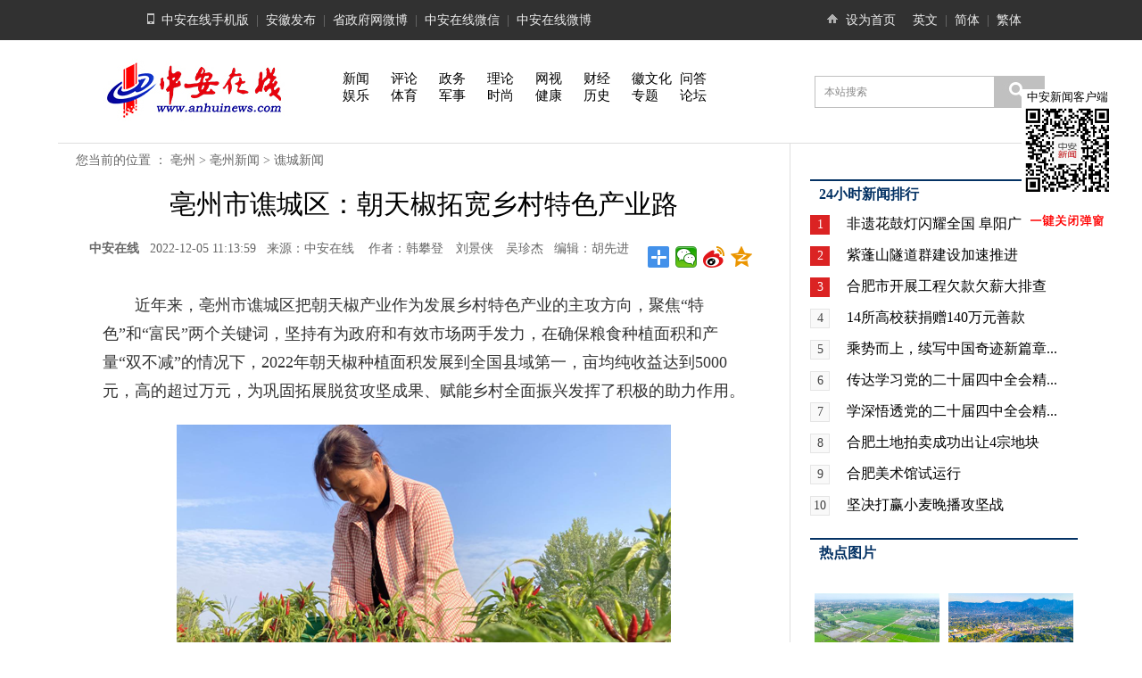

--- FILE ---
content_type: text/html
request_url: http://ah.anhuinews.com/bozhou/news/qiaocheng/202212/t20221205_6548888.html
body_size: 11334
content:
<!DOCTYPE html>
<html>
<head>

    <title>亳州市谯城区：朝天椒拓宽乡村特色产业路</title>
    <meta id="viewport" name="viewport" content="width=device-width, initial-scale=1.0, minimum-scale=1.0, maximum-scale=1.0,user-scalable=no" media="screen and (min-width:0px) and (max-width: 700px)" />
    <meta http-equiv="Content-Type" content="text/html; charset=utf-8" />
    <meta name="keywords" content="亳州市谯城区：朝天椒拓宽乡村特色产业路"/>
    <meta name="keywords" content="">
    <META name="filetype" content="0">
    <META name="publishedtype" content="1">
    <META itemprop="image" content="" />
    <META name="pagetype" content="1">
    <META name="catalogs" content="6001002000000000">
    <META name="contentid" content="008403917">
    <META name="publishdate" content="2020-04-18 04:47:44">
    <META name="author" content="韩攀登　刘景侠　吴珍杰">
    <META name="source" content="中安在线">

    <link rel="stylesheet" type="text/css" href="http://ah.anhuinews.com/material/css/hs_20200326_content.css">
    <script type="text/javascript" src="http://www.anhuinews.com/zazxsy/material/za_new/js/traditional.js"></script>
    <script type="text/javascript" src="http://ah.anhuinews.com/material/js/zazx_ahxw_jquery-1.8.3.min.js"></script>
    <script type="text/javascript" src="../../../../images/jquery.SuperSlide.2.1.1.js"></script>
    <script type="text/javascript" src="../../../../images/common.js"></script>

    <style type="text/css">
a{color: #000;}
        .xwph_con li a{
            display:inline-block;
            width:248px;
            float:right;
            overflow: hidden;white-space: nowrap;text-overflow: ellipsis;
        }
        .STYLE1 {
            font-size: 16px;
            font-weight: bold;
        }
        .STYLE2 {
            font-size: 16px;
            line-height: 36px;
            font-family: "宋体";
        }
        #pd{
            display:none;
        }
        #fb{
            display:none;
        }

  .main_left--file{
display:none;
}
  .news-list span.red{
  display: inline-block;
      width: 22px;
      height: 22px;
      margin-right: 15px;
      background: #DB2323;
      color: #FFF;
      text-align: center;
      font-size: 14px;
      line-height: 22px;
  }
  .news-list span.white{
  display: inline-block;
      width: 20px;
      height: 20px;
      margin-right: 15px;
      background: #F9F9F9;
      color: #414141;
      text-align: center;
      font-size: 14px;
      line-height: 20px;
      border: 1px solid #E5E5E5;
  }
.news-list {
    font-size: 16px;
    color: #2d2d2d;
    line-height: 35px;
}
  </style>
    <link title="mystyle" rel="stylesheet" href="http://ah.anhuinews.com/material/css/zazx_trs_web_phone.css">

</head>
<body>
<script>

</script>
<!--头部-->
<div class="head">
    <div class="top wrapper">
        <p class="fl cola"><em><img src="../../../../images/hs_20200326_mobile.jpg" /></em><a href="http://m.anhuinews.com/" target="_blank">中安在线手机版</a>|<a href="http://weibo.com/ahfb" target=_blank>安徽发布</a>|<a href="http://we.ah.gov.cn/"
                                                                                                                                                                                                                                                          target=_blank>省政府网微博</a>|<a href="http://ah.anhuinews.com/qmt/system/2015/01/14/006654959.shtml" target=_blank>中安在线微信</a>|<a href="http://weibo.com/anhuinewsweibo" target=_blank>中安在线微博</a></p>
        <p class="fl colb"><em><img src="../../../../images/hs_20200326_home.gif" width=15 height=15 /></em><a href="javascript:;" onClick="this.style.behavior='url(#default#homepage)';this.setHomePage('http://www.anhuinews.com/');return(false);">设为首页</a></p>
        <p class="fl colc"><a href="http://english.anhuinews.com/" target="_blank">英文</a>|<a style="cursor: pointer;" onclick="transformLang('502')">简体</a>|<a style="cursor: pointer;" onclick="transformLang('501')">繁体</a></p>

    </div>
</div>
<!--导航-->
<div class="nav wrapper mt20" id="dn">
    <div class="fl logo">
        <a href="http://www.anhuinews.com"><img src="../../../../images/hs_20200326_lblogo.jpg" /></a>
    </div>
    <div class="fl navv">
        <a href="http://news.anhuinews.com" target="_blank">新闻</a>
        <a href="http://comment.anhuinews.com/" target="_blank">评论</a>
        <a href="http://zw.anhuinews.com/" target="_blank">政务</a>
        <a href="http://ll.anhuinews.com/" target="_blank">理论</a>
        <a href="http://v.anhuinews.com/" target="_blank">网视</a>
        <a href="http://finance.anhuinews.com/" target="_blank">财经</a>
        <a href="http://cul.anhuinews.com/" target="_blank">徽文化</a>
        <a href="http://ask.anhuinews.com/" target="_blank">问答</a><br/>
        <a href="http://www.anhuinews.com/entertainment/" target="_blank">娱乐</a>
        <a href="http://sports.anhuinews.com/" target="_blank">体育</a>
        <a href="" target="_blank">军事</a>
        <a href="http://lady.anhuinews.com/" target="_blank">时尚</a>
        <a href="http://jk.anhuinews.com/" target="_blank">健康</a>
        <a href="http://ls.anhuinews.com/" target="_blank">历史</a>
        <a href="" target="_blank">专题</a>
        <a href="" target="_blank">论坛</a>
        <!--enorth cms page [ enorth parse_date="2020/03/12 17:06:20.020", cost="5", server=":=$encp$=:a1e15fc8ef6237dc056d1d17b89509da98c68325cd429999", error_count="0"]-->
    </div>
    <div class="fl search">
        <form name="form" method="get" accept-charset="utf-8" onSubmit="document.charset='utf-8';" action="http://soso.anhuinews.com/" target="_blank" style="display:inline">
            <input type="hidden" name="channel_id" value="31569" />
            <input type="text" name="keywords" id="keywords" class="text" value="本站搜索" onClick="this.value=''" />
            <div class="submit"><input type="image" src="../../../../images/hs_20200326_search.jpg" /></div>
        </form>
    </div>
</div>
<div class="header clearfix" id="pd">
    <div class="header-top">
        <div class="logo">
            <a href="http://www.anhuinews.com/?pc"> <img src="../../../../images/moblie_logo.png" alt="" /></a>
        </div>
        <div class="header-top-link">
            <ul>
                <li id="show_pc">
                    <a> <img src="../../../../images/pc_icon.png" alt="" /> pc版</a>
                </li>
                <li>
                    <a href="http://www.anhuinews.com/app/"><img src="../../../../images/khd_icon.png" alt="" /> 客户端</a>
                </li>
            </ul>
        </div>
    </div>

    <!-- 头部列表 -->
    <!-- <div class="header-list clearfix">
        <ul>
            <li><a href="http://ah.anhuinews.com/">安徽</a></li>
            <li><a href='http://news.anhuinews.com/'>新闻</a></li>
            <li><a href=''>生活</a></li>
            <li><a href='http://wm.anhuinews.com/'>文明</a></li>
            <li><a href=''>城市</a></li>
            <li style="display: none;"><a href='http://v.anhuinews.com/zt/'>专题</a></li>
            <li style="display: none;"><a href='http://photo.anhuinews.com/'>图库</a></li>
            <li style="display: none;"><a href='http://v.anhuinews.com/'>视频</a></li>

            <li>
                <a href="javascript:void(0);" id='list_more' class="more"><img src="../../../../images/more_down_icon.png" alt="" class="more_down_icon" /></a>
            </li>
        </ul>
    </div> -->
</div>
<!--主体-->
<div class="wrapper mt20 content">
    <div class="fl cola">
        <div class="position">
            <!--enorth cms block start [ name="v5.position" ]-->
            您当前的位置 ：
            <a href="../../../" title="亳州" class="CurrChnlCls">亳州</a>&nbsp;&gt;&nbsp;<a href="../../" title="亳州新闻" class="CurrChnlCls">亳州新闻</a>&nbsp;&gt;&nbsp;<a href="../" title="谯城新闻" class="CurrChnlCls">谯城新闻</a>
        </div>
        <h1 style="color:#135b95;font-size:22px;color: rgb(0, 51, 102);margin-bottom:0px;"></h1>
        <h1 id='wm_xl_title' style="margin: 15px 0px;font-size:30px;" ></h1>
        <h1 style="text-align: center;margin-top: 15px;color:#135b95;font-size:22px;color: rgb(0, 51, 102);margin-top:0px;"></h1>
        <script>
            var oTitle = ''

            if(oTitle.length === 0){
                document.getElementById('wm_xl_title').innerHTML = '亳州市谯城区：朝天椒拓宽乡村特色产业路'
            }else{
                document.getElementById('wm_xl_title').innerHTML = oTitle
            }
        </script>
        <Div class="time">
            <div class="fl"><b>中安在线</b>&nbsp;&nbsp;&nbsp;2022-12-05 11:13:59&nbsp;&nbsp;
                来源：中安在线
                &nbsp;&nbsp;
                作者：韩攀登　刘景侠　吴珍杰
                &nbsp;&nbsp;编辑：胡先进</div>

            <div class="fr share">
                <div class="bdsharebuttonbox"><a href="#" class="bds_more" data-cmd="more"></a><a href="#" class="bds_weixin" data-cmd="weixin" title="分享到微信"></a><a href="#" class="bds_tsina" data-cmd="tsina" title="分享到新浪微博"></a><a href="#" class="bds_qzone" data-cmd="qzone" title="分享到QQ空间"></a></div>
                <script>window._bd_share_config={"common":{"bdSnsKey":{},"bdText":"","bdMini":"1","bdMiniList":["qzone","douban","sqq","fx","youdao","fbook","twi","copy","print"],"bdPic":"","bdStyle":"1","bdSize":"24"},"share":{},"image":{"viewList":["weixin","tsina","qzone"],"viewText":"分享到：","viewSize":"24"}};with(document)0[(getElementsByTagName('head')[0]||body).appendChild(createElement('script')).src='http://bdimg.share.baidu.com/static/api/js/share.js?v=89860593.js?cdnversion='+~(-new Date()/36e5)];</script>
            </div>
        </div>
        <div class="info">
            
                <p style="text-align: left;">　　近年来，亳州市谯城区把朝天椒产业作为发展乡村特色产业的主攻方向，聚焦“特色”和“富民”两个关键词，坚持有为政府和有效市场两手发力，在确保粮食种植面积和产量“双不减”的情况下，2022年朝天椒种植面积发展到全国县域第一，亩均纯收益达到5000元，高的超过万元，为巩固拓展脱贫攻坚成果、赋能乡村全面振兴发挥了积极的助力作用。</p><p style="text-align:center"><img src="./W020221205404384838832.png" alt="4.png" style="max-width: 800px; height: auto;" OLDSRC="W020221205404384838832.png" /></p><p style="text-align: left;">　　谯城区芦庙镇村民正在采摘朝天椒。</p><p style="text-align: left;"><strong>　　抓特色，开辟乡村产业发展新路径</strong></p><p style="text-align: left;">　　朝天椒既是蔬菜，又是重要调味品，还具有一定药用价值，市场前景广阔。谯城区有近40年的朝天椒种植历史，在脱贫攻坚期间，朝天椒成为一些乡镇发展脱贫产业的重要支柱，常年种植面积稳定在10万亩左右。2021年以来，谯城区把种植朝天椒作为乡村特色富民主导产业来抓，突出示范引领，强化政策激励，2022年朝天椒种植面积达30.7万亩，一举成为全国县域种植面积最大的产区，目前在地朝天椒已收获完毕，一产带动农民和大户增收30亿元，同比增长30%以上。</p><p style="text-align: left;">　　创新辣椒种植模式，实现净地轮作向套种为主转变。谯城区种植的朝天椒品种主要包括簇生椒和单生椒，以前以净地开展春茬和麦茬轮作为主，春茬即种植一季朝天椒后再种植一季玉米或大豆，麦茬即种植一季小麦后再种植一季朝天椒，但都存在与粮食作物争地和抢茬口问题。2021年开始，谯城区大力推广“套种”模式，包括朝天椒与小麦、玉米、蔬菜、中药材等套种，2022年套种面积19.5万亩，比2021年增加14.3万亩，占总种植面积的2/3，其中“麦椒”套种12.9万亩。“套种”模式不仅解决了时间茬口问题，而且放大了农作物生产边际效应，小麦可以充分吸收辣椒移栽时的水肥，还能帮助朝天椒抵御“倒春寒”，减少辣椒病害发生，有效提高了土地产出率。</p><p style="text-align: left;">　　创新联农带农模式，实现自发种植向科技引领转变。谯城区大力推进科技强农、机械强农，强化良田、良种、良技、良机配套，把传统一家一户的零散种植引导到规模化种植、标准化生产上来。全区21个乡镇均创建了小麦套种朝天椒高标准示范片，通过发放宣传资料、召开现场会等方式向农户示范新品种、推广新技术;在种植面积最大的芦庙镇建设了20多亩新品种示范基地，示范新品种82个，其中省蔬菜产业体系提供19个新品种。突出大户带，采取“村振兴公司+合作社+基地+订单+技术服务”模式，鼓励新型农业经营主体和村“两委”干部带头种植朝天椒。此外，谯城区还成立了蔬菜种植技术服务组，发挥科技特派员作用，组织农技人员从育苗、整地、移栽、管理等环节进行全程服务和指导;加强对传统农机装备升级改造，为套种提供多环节、全程化生产服务。</p><p style="text-align: left;"><strong>　　重创新，单一种植向全产业链发展</strong></p><p style="text-align: left;">　　近年来，谯城区还积极创新产业发展模式，通过多维发力，推动实现朝天椒单一种植向全产业链发展转变。</p><p style="text-align: left;">　　为了做强种植端，谯城区在做大规模的基础上做强做优，开展绿色食品认证申报，注册了“红谯运”“亳辣多”“辣红谯”等商标，努力提升在全国的知名度和影响力。为了延伸加工端，谯城区利用项目资金等建设冷库12座、烘干厂房38个，引进工商资本建设集分拣、烘干、色选、冷藏等于一体的大型辣椒加工厂，推进由生产环节向仓储、加工环节延伸。</p><p style="text-align: left;">　　在搞活流通端方面，记者了解到，目前全区从事朝天椒收购销售的企业和经纪人分别有20家和2000多人，正在芦庙镇建设的朝天椒物流集散市场可服务1.5万家市场交易主体。一些地方还积极推进三产融合，实现从种植加工向餐饮服务、休闲旅游、农产品电商的深度发展。</p><p style="text-align: left;">　　与此同时，谯城区还不断创新政策支持模式，推动实现“大水漫灌”向科学奖补转变。</p><p style="text-align: left;">　　谯城区把发展朝天椒产业作为农业强区建设的重要抓手，党政主要负责同志亲自抓，在区、镇两级成立领导小组，不断优化政策支持的精准性、便捷性、导向性，把政策落实情况纳入产业振兴专项考核。在财政奖补方面，先后制定“四带一自”特色种养、朝天椒规模化种植栽培等奖补政策，对符合条件连片种植的每亩补贴300-400元。在农机补贴方面，出台辣椒移栽机、收获机购置补贴方案，除享受国家规定的购置机械补贴外，再给予购置机械总额30%的财政补贴、总额30%的3年贷款贴息。在农业保险方面，谯城区通过以奖代补模式为朝天椒种植户减免保费，每亩最高可为种植户提供600元的风险保障，让农户不再为自然灾害“买单”。</p><p style="text-align: left;"><strong>　　保安全　“粮经共进”特色产业助增收</strong></p><p style="text-align: left;">　　谯城区朝天椒种植模式解决了“粮经争地”矛盾，有效保障了粮食安全。无论是轮作还是套种，都能保证“一年一季粮”，特别是套种的小麦虽然每亩减少1/3种植面积，但由于通风透光好、间隔大、不倒伏，小麦实测亩产仍然达到1000-1100斤，而套种的朝天椒由于生长期长，每亩可增加鲜椒产量300斤以上，实现一肥两用、一地双收。此外，谯城区积极在耕地内部挖潜，退林还粮4万余亩，整合利用抛荒地、旱地、边角地块1万多亩种植朝天椒，确保粮食种植面积只增不减。</p><p style="text-align: left;">　　朝天椒种植还极大地促进了群众就近就地就业，有效增加了农民收入。虽然今年受干旱影响，平均亩产干椒500斤左右，比正常年景减少100-200斤，但由于价格较高，平均收益仍是单纯种粮的3-4倍，精耕细作田块可达5-6　倍，被农民形容“一亩田、万元钱”。据介绍，今年朝天椒价格同比上涨30%左右，富民增收效果非常明显。此外，朝天椒从种植到采摘、加工，各环节都需要大量劳动力，这也给农村年龄偏大尚有劳动能力的农民提供了家门口就业增收机会，人均每天务工收入在60-150元不等。今年上半年谯城区农村常住居民人均可支配收入绝对数11341元，高出全省平均水平771元;同比增长5.5%，增幅全市第一。</p><p style="text-align: left;">　　朝天椒种植还助力产业帮扶政策精准落地，有效巩固了脱贫成果。谯城区通过实施“四带一自”奖补项目，鼓励龙头企业、农民合作社、能人大户带动脱贫户、监测户种植朝天椒，目前已有1万多名脱贫群众从事朝天椒产业发展，占全部脱贫人口的15%,其中1126户、2793名脱贫户及监测户种植朝天椒3869亩，仅此一项人均可增收10000元以上。此外，各村振兴公司通过为经营主体提供土地流转、农机托管等配套服务，每年可为全区村集体经济增加收入500多万元。</p><p style="text-align: left;">　　谯城区农业农村局有关负责人介绍，朝天椒种植还搭建了返乡创业载体，有效带动了人才回流。随着种植朝天椒效益的日益显现，全区已有近百名能人大户、务工人员、大学生等返乡从事朝天椒种植或加工贸易。（记者　韩攀登　通讯员　刘景侠　吴珍杰）</p>
            
            
        </div>
        <div class="source"><strong></strong></div>
        <div class="xgxw">
            <div class="xgxw_tit" ><img src="../../../../images/zt_20200420_00300230805_1f793f80.jpg" /><img src="../../../../images/zt_20200420_00300230251_06c70623.jpg" /></div>
            <div class="xgxw_con clearfix">
                <ul>
                </ul>
                <ul>
                </ul>

            </div>
        </div>


    </div>

  <div class="fl colb">


    <div class="xwph">
        <h1>24小时新闻排行</h1>

       
<meta http-equiv="Content-Type" content="text/html; charset=utf-8">
<div id = "widget10281" style="" class="news-list">
  
          
               

                  <div>  <span class="red">1</span>
                  <a href="http://ah.anhuinews.com/fy/wh/202510/t20251025_8868748.html" target="_blank">
                      非遗花鼓灯闪耀全国  阜阳广场...
                  </a>
                  </div>
                
              
              
                
                   <div>  <span class="red">2</span>
                  <a href="http://ah.anhuinews.com/kjyww/202510/t20251025_8868627.html" target="_blank">
                      紫蓬山隧道群建设加速推进
                  </a>
                  </div>
                
              
              
                
                  <div>  <span class="red">3</span>
                    <a href="http://ah.anhuinews.com/szxw/202510/t20251025_8868602.html" target="_blank">
                        合肥市开展工程欠款欠薪大排查
                    </a>
                    </div>
                  
                
                
                  
                    <div>  <span class="white">4</span>
                      <a href="http://ah.anhuinews.com/szxw/202510/t20251025_8868604.html" target="_blank">
                          14所高校获捐赠140万元善款
                      </a>
                      </div>
                    
                  
                  
                    
                      <div>  <span class="white">5</span>
                        <a href="http://news.anhuinews.com/topnews/202510/t20251025_8868726.html" target="_blank">
                            乘势而上，续写中国奇迹新篇章...
                        </a>
                        </div>
                      
                    
                    
                      
                        <div>  <span class="white">6</span>
                          <a href="http://ah.anhuinews.com/szxw/zy/202510/t20251025_8868575.html" target="_blank">
                              传达学习党的二十届四中全会精...
                          </a>
                          </div>
                        
                      
                      
                        
                          <div>  <span class="white">7</span>
                            <a href="http://ah.anhuinews.com/szxw/zy/202510/t20251025_8868576.html" target="_blank">
                                学深悟透党的二十届四中全会精...
                            </a>
                            </div>
                          
                        
                        
                          
                            <div>  <span class="white">8</span>
                              <a href="http://ah.anhuinews.com/szxw/202510/t20251025_8868607.html" target="_blank">
                                  合肥土地拍卖成功出让4宗地块
                              </a>
                              </div>
                            
                          
                          
                            
                              <div>  <span class="white">9</span>
                                <a href="http://ah.anhuinews.com/gdxw/202510/t20251025_8868605.html" target="_blank">
                                    合肥美术馆试运行
                                </a>
                                </div>
                              
                            
                            
                              
                                <div>  <span class="white">10</span>
                                  <a href="http://ah.anhuinews.com/szxw/202510/t20251025_8868599.html" target="_blank">
                                      坚决打赢小麦晚播攻坚战
                                  </a>
                                  </div>
             
          
    
  

</div><!--碎片化管理:安徽新闻-新闻排行碎片_1584440860603-->


    </div>

    <div id = "widget10604" style="" class="">
    <div class="rdtp">
        <h1>热点图片</h1>
        <div class="rdtp_con">
        
        <ul class="rdtp_con hp">
        <li><table width="100%" cellspacing="1" cellpadding="0">
        <tbody><tr>
            
                <td width="50%">
                <li><a href="http://ah.anhuinews.com/aq/tpxw/202509/t20250901_8748787.html" target="_blank"><img src="/40396/202004/W020250901404126487686.jpg" width="140" height="105" /></a>
                <p><a href="http://ah.anhuinews.com/aq/tpxw/202509/t20250901_8748787.html" target="_blank">稻田美如画</a>
                </p></li>
                </td>
            
            
                <td width="50%">
                <li><a href="http://ah.anhuinews.com/aq/tpxw/202508/t20250829_8743207.html" target="_blank"><img src="/40396/202004/W020250829363285791943.jpg" width="140" height="105" /></a>
                <p><a href="http://ah.anhuinews.com/aq/tpxw/202508/t20250829_8743207.html" target="_blank">现代农业 “棚”勃生机</a>
                </p></li>
                </td>
            </tr>
                
            
            <tr>
            
                <td width="50%">
                <li><a href="http://ah.anhuinews.com/aq/tpxw/202508/t20250828_8740651.html" target="_blank"><img src="/40396/202004/W020250828343154381853.jpg" width="140" height="105" /></a>
                <p><a href="http://ah.anhuinews.com/aq/tpxw/202508/t20250828_8740651.html" target="_blank">守一方碧水</a>
                </p></li>
                </td>
            
            
                <td width="50%">
                <li><a href="http://ah.anhuinews.com/aq/tpxw/202508/t20250828_8740658.html" target="_blank"><img src="/40396/202004/W020250828343154540720.jpg" width="140" height="105" /></a>
                <p><a href="http://ah.anhuinews.com/aq/tpxw/202508/t20250828_8740658.html" target="_blank">“口袋公园”织就绿生活</a>
                </p></li>
                </td>
            
        </tr>
        </tbody></table></li>
        </div>
        </ul>
        
        </div>
    </div><!--碎片化管理:安徽新闻_省领导细览_热点图片碎片_1587351769592-->

</div>
<script>
    function IsPC() {
        var userAgentInfo = navigator.userAgent;
        var Agents = ["Android", "iPhone",
            "SymbianOS", "Windows Phone",
            "iPad", "iPod"];
        var flag = true;
        for (var v = 0; v < Agents.length; v++) {
            if (userAgentInfo.indexOf(Agents[v]) > 0) {
                flag = false;
                break;
            }
        }
        return flag;
    }

    var flag = IsPC(); //true为PC端，false为手机端
    if(flag){

    }else{
        $('.colb').css({"display":'none'})
        $(".info video").css({"max-width":'100%',"height": 'auto'})
        $(".wrapper").css({"max-width":'100%'})
    }
</script>
</div>
<!--底部-->
<div class="foot wrapper mt20" id="fn">
    <p><a href="" target="_blank">网站介绍</a>&nbsp;|&nbsp;<a href="" target="_blank">联系我们</a>&nbsp;|&nbsp;<a href="" target="_blank">版权声明</a>&nbsp;</p>
    <p>中安在线版权所有 未经允许 请勿复制或镜像</p>
    <p>增值电信业务经营许可证：皖B2-20080023 信息网络传播视听节目许可证：1208228&nbsp;<a href="http://news.anhuinews.com/include/tail/ggkl.htm">2009-2010年度全省广告发布诚信单位</a></p>
    <script src="http://ah.anhuinews.com/material/js/Online_calc_anhuinew.js"></script>
</div>
<style>
    .mobile_footer {
        width: 100vw;
        height: 9.8vw;
    }
    .footer_top {
        margin-top: 10px;
        width: 100%;
        height: 12.55vw !important;
        line-height: 50px !important;
        background: #2771bd;
        margin-bottom: 2vw;
        text-align: center;
    }
</style>
<div class="mobile_footer" id='fb'>
    <div class="footer_top">
        <p style="color: white;font-size: 16px">中安在线版权所有</p>
    </div>

</div>
</body>
<script>
    var state = false //状态初始化

    $('#list_more').click(function() {
        bl_titleList()
        $('.more_down_icon').toggleClass('img_rotate')
    })

    function bl_titleList() {
        const start_num = 4 //列表默认显示个数
        const List_len = $('.header-list li')
        if (List_len.length >= start_num) {
            for (let i = 0; i < List_len.length; i++) {
                if (state == true) { //根据状态不同判断显示还是隐藏
                    i === List_len.length - 1 ? (function() {
                        return
                    }) : (function() {
                        if (i > start_num) {
                            $('.header-list li').eq(i).hide()
                        }
                    })()
                } else {
                    $('.header-list li').eq(i).show()
                }
            }
            state = !state
        }

    }
</script>

<script type="text/javascript">

    var show_pc = document.getElementById("show_pc");
    show_pc.addEventListener('click', function(){
        $('link[title="mystyle"]').prop('disabled', true);
        $(".content").css("max-width","")
        $("#dn").css("max-width","")
        $(".colb").css("display","block")

    })

</script>
<div id="NewsArticleID" style="display:none;"></div>
<div id="NewsArticleTitle" style="display:none;">亳州市谯城区：朝天椒拓宽乡村特色产业路</div>
<div id="NewsEditionNumber" style="display:none;">27888</div>
<div id="NewsEditionName" style="display:none;">谯城新闻78001006000000000</div>
<div id="NewsArticleType" style="display:none;">新闻</div>
<div id="NewsArticleSource" style="display:none;">34334</div>
<div id="NewsArticleAuthor" style="display:none;">韩攀登　刘景侠　吴珍杰</div>
<div id="ReserveCustomField" style="display:none;">961</div>
<div id="NewsArticlePubDay" style="display:none;">2022-12-05</div>
<div id="NewsArticleAuthorOfDepartment" style="display:none;"></div>
<script>
    var thisurl = window.location.href;
    var docid = thisurl.substring(thisurl.lastIndexOf("_")+1,thisurl.lastIndexOf("."));
    document.getElementById('NewsArticleID').innerHTML=docid;
</script>


<script id="_trs_ta_js" src="//ta.trs.cn/c/js/ta.js?mpid=2955" async="async" defer="defer"></script>
<script>
$(document).ready(function() {
    var _hmt = _hmt || [];
    (function() {
        var hm = document.createElement("script");
        hm.src = "https://hm.baidu.com/hm.js?10fb7db7151360f8141037f96327a98b";
        var s = document.getElementsByTagName("script")[0];
        s.parentNode.insertBefore(hm, s);
    })();
});
</script>
<script src="http://res.wx.qq.com/open/js/jweixin-1.6.0.js"></script>
  <script src="http://qzonestyle.gtimg.cn/qzone/qzact/common/share/share.js"></script>
<style>
    #contentId{
        display: none;
    }
</style>
<script type="text/template" id='contentId'>
　　近年来，亳州市谯城区把朝天椒产业作为发展乡村特色产业的主攻方向，聚焦“特...</script>

<script>
    $(function(){
       
       
        var oContentVal=""
        var oAbstract=''
        var oTitle = '亳州市谯城区：朝天椒拓宽乡村特色产业路'

        var oContent = ""
        
            
                oContent = document.getElementById('contentId').innerHTML.replace(/\n/gm, '')
     
        

        var oTitle = oTitle.replace(/<[^>]+>/g,"");
        if(oAbstract.length>0){
            oContentVal=oAbstract
        }else{
            oContentVal=oContent.replace(/<.*?>/g,"").replace(/[\r\n]/g,"");        
        }
   
        //qq分享

          setShareInfo({
        title:oTitle, // 分享标题
        summary:oContentVal, // 分享内容
        pic:'http://ls.anhuinews.com/material/images/zazxFs2020.jpg', // 分享图片
        url:'./t20221205_6548888.html' // 分享链接
    });
       
        var signUrl = window.location.href.split('#')[0];
        $.ajax({
            url: "http://soso.anhuinews.com/JSAuthorize/getAuthentication",
            method: "post",
            data: {
                signUrl: signUrl
            },
            success: function (data) {
                if (data.status === '1') {
                    wx.config({
                        debug: false,
                        appId: data.info.appid,
                        timestamp: data.info.timestamp,
                        nonceStr: data.info.nonceStr,
                        signature: data.info.signature,
                        jsApiList: ['onMenuShareTimeline','onMenuShareAppMessage','updateAppMessageShareData','updateTimelineShareData']
                    }); 
                    
                    wx.ready(function () {
                        // config信息验证后会执行ready方法，所有接口调用都必须在config接口获得结果之后，config是一个客户端的异步操作，所以如果需要在页面加载时就调用相关接口，则须把相关接口放在ready函数中调用来确保正确执行。对于用户触发时才调用的接口，则可以直接调用，不需要放在ready函数中。
                        // alert("ok");
        
                        wx.updateAppMessageShareData({
                            title: '亳州市谯城区：朝天椒拓宽乡村特色产业路', // 分享标题
                            desc: oContentVal, // 分享描述
                            link: "http://ah.anhuinews.com/bozhou/news/qiaocheng/202212/t20221205_6548888.html", // 分享链接，该链接域名或路径必须与当前页面对应的公众号JS安全域名一致
                            imgUrl: 'http://ls.anhuinews.com/material/images/zazxFs2020.jpg', // 分享图标
                            success: function () {
                                // 设置成功
                            }
                        });

                        wx.updateTimelineShareData({
                            title: '亳州市谯城区：朝天椒拓宽乡村特色产业路', // 分享标题
                            link: "http://ah.anhuinews.com/bozhou/news/qiaocheng/202212/t20221205_6548888.html", // 分享链接，该链接域名或路径必须与当前页面对应的公众号JS安全域名一致
                            imgUrl: 'http://ls.anhuinews.com/material/images/zazxFs2020.jpg', // 分享图标
                            success: function () {
                                // 设置成功
                            }
                        });
                          wx.onMenuShareTimeline({
                            title: '亳州市谯城区：朝天椒拓宽乡村特色产业路', // 分享标题
                            link: "http://ah.anhuinews.com/bozhou/news/qiaocheng/202212/t20221205_6548888.html", // 分享链接，该链接域名或路径必须与当前页面对应的公众号JS安全域名一致
                            imgUrl: 'http://ls.anhuinews.com/material/images/zazxFs2020.jpg', // 分享图标
                            success: function () {
                                // 设置成功
                            }
                        });
                    });
                }
            }
        });

    })
</script>
<div style='display:none' id='isOriginal'>0</div>
</html>